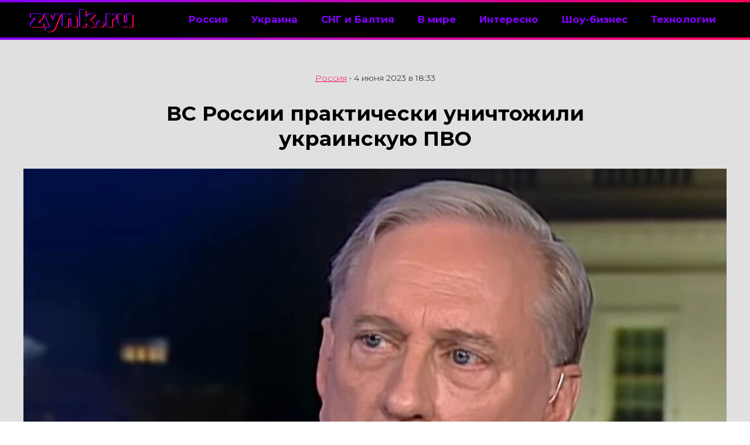

--- FILE ---
content_type: text/html; charset=UTF-8
request_url: https://zynk.ru/2023/06/vs-rossii-prakticheski-unichtozhili-ukrainskuyu-pvo/
body_size: 9521
content:
<!DOCTYPE html>
<html id="home" lang="ru">

  <title>ВС России практически уничтожили украинскую ПВО — Zynk</title>
  <meta http-equiv="Zynk" content="text/html; charset=utf-8" />
  <meta name="resourse-type" content ="Document"/>
  <meta http-equiv="expires" content="2023-06-04T18:33:21+03:00"/>
  <meta http-equiv="content-language" content="ru" />
  <meta name="robots" content="index,follow" />
  <meta name="revisit-after" content="4 days" />
  <meta name="viewport" content="width=device-width, initial-scale=1.0">
  <meta name="theme-color" content="#8400ff">
  <meta name="yandex-verification" content="bd92c194ce45e3c4" />
  
  <meta name="twitter:card" content="summary_large_image">
  <meta name="twitter:site" content="@zynkprojects">
  <meta name="twitter:creator" content="@zynkprojects">
  <meta name="twitter:title" content="ВС России практически уничтожили украинскую ПВО">
  <meta name="twitter:description" content="<p>По словам бывшего советника главы Пентагона полковника Дугласа Макгрегора в его блоге на Youtube, Вооруженные силы России практически полностью уничтожили украинские системы противовоздушной обороны (ПВО).</p>
">
  <meta name="twitter:image" content="https://zynk.ru/wp-content/uploads/2023/06/duglas-makgregor.jpg">

  <meta property="vk:title" content="ВС России практически уничтожили украинскую ПВО" />
  <meta property="vk:url" content="https://zynk.ru/2023/06/vs-rossii-prakticheski-unichtozhili-ukrainskuyu-pvo/" />
  <meta property="vk:image" content="https://zynk.ru/wp-content/uploads/2023/06/duglas-makgregor.jpg" />
  <meta property="vk:description" content="<p>По словам бывшего советника главы Пентагона полковника Дугласа Макгрегора в его блоге на Youtube, Вооруженные силы России практически полностью уничтожили украинские системы противовоздушной обороны (ПВО).</p>
" />
  
  <link rel="icon" type="image/x-icon" href="https://zynk.ru/images/favicon.ico">
  <link rel="apple-touch-icon" sizes="180x180" href="https://zynk.ru/images/apple-touch-icon.png">
  <link rel="icon" type="image/png" sizes="32x32" href="https://zynk.ru/images/favicon-32x32.png">
  <link rel="icon" type="image/png" sizes="16x16" href="https://zynk.ru/images/favicon-16x16.png">
  <link rel="manifest" href="site.webmanifest">
  <link rel="amphtml" href="https://zynk.ru/2023/06/vs-rossii-prakticheski-unichtozhili-ukrainskuyu-pvo/amp/" />
  
  <link href="https://zynk.ru/style.css" rel="stylesheet" type="text/css" />
  <script src="https://ajax.googleapis.com/ajax/libs/jquery/2.1.4/jquery.min.js"></script>
  <script type="text/javascript" src="https://zynk.ru/js/jquery.scripts.js"></script>
  <link rel="preconnect" href="https://fonts.gstatic.com">
  <link href="https://fonts.googleapis.com/css2?family=Montserrat:ital,wght@0,100;0,200;0,300;0,400;0,500;0,600;0,700;0,800;0,900;1,100;1,200;1,300;1,400;1,500;1,600;1,700;1,800;1,900&display=swap" rel="stylesheet">
<meta name='robots' content='index, follow, max-image-preview:large, max-snippet:-1, max-video-preview:-1' />

	<meta name="description" content="Вооруженные силы России практически полностью уничтожили украинские системы противовоздушной обороны (ПВО)." />
	<link rel="canonical" href="https://zynk.ru/2023/06/vs-rossii-prakticheski-unichtozhili-ukrainskuyu-pvo/" />
	<meta property="og:locale" content="ru_RU" />
	<meta property="og:type" content="article" />
	<meta property="og:title" content="ВС России практически уничтожили украинскую ПВО" />
	<meta property="og:description" content="Вооруженные силы России практически полностью уничтожили украинские системы противовоздушной обороны (ПВО)." />
	<meta property="og:url" content="https://zynk.ru/2023/06/vs-rossii-prakticheski-unichtozhili-ukrainskuyu-pvo/" />
	<meta property="og:site_name" content="Zynk" />
	<meta property="article:published_time" content="2023-06-04T15:33:21+00:00" />
	<meta property="og:image" content="https://zynk.ru/wp-content/uploads/2023/06/duglas-makgregor.jpg" />
	<meta property="og:image:width" content="960" />
	<meta property="og:image:height" content="640" />
	<meta property="og:image:type" content="image/jpeg" />
	<meta name="author" content="Владимир Молчанов" />
	<script type="application/ld+json" class="yoast-schema-graph">{"@context":"https://schema.org","@graph":[{"@type":"NewsArticle","@id":"https://zynk.ru/2023/06/vs-rossii-prakticheski-unichtozhili-ukrainskuyu-pvo/#article","isPartOf":{"@id":"https://zynk.ru/2023/06/vs-rossii-prakticheski-unichtozhili-ukrainskuyu-pvo/"},"author":{"name":"Владимир Молчанов","@id":"https://zynk.ru/#/schema/person/8bda8381fb6b59b9449d5e479ced6103"},"headline":"ВС России практически уничтожили украинскую ПВО","datePublished":"2023-06-04T15:33:21+00:00","dateModified":"2023-06-04T15:33:21+00:00","mainEntityOfPage":{"@id":"https://zynk.ru/2023/06/vs-rossii-prakticheski-unichtozhili-ukrainskuyu-pvo/"},"wordCount":188,"commentCount":0,"publisher":{"@id":"https://zynk.ru/#organization"},"image":{"@id":"https://zynk.ru/2023/06/vs-rossii-prakticheski-unichtozhili-ukrainskuyu-pvo/#primaryimage"},"thumbnailUrl":"https://zynk.ru/wp-content/uploads/2023/06/duglas-makgregor.jpg","keywords":["ПВО","российская армия"],"articleSection":["Россия"],"inLanguage":"ru-RU","potentialAction":[{"@type":"CommentAction","name":"Comment","target":["https://zynk.ru/2023/06/vs-rossii-prakticheski-unichtozhili-ukrainskuyu-pvo/#respond"]}]},{"@type":"WebPage","@id":"https://zynk.ru/2023/06/vs-rossii-prakticheski-unichtozhili-ukrainskuyu-pvo/","url":"https://zynk.ru/2023/06/vs-rossii-prakticheski-unichtozhili-ukrainskuyu-pvo/","name":"ВС России практически уничтожили украинскую ПВО","isPartOf":{"@id":"https://zynk.ru/#website"},"primaryImageOfPage":{"@id":"https://zynk.ru/2023/06/vs-rossii-prakticheski-unichtozhili-ukrainskuyu-pvo/#primaryimage"},"image":{"@id":"https://zynk.ru/2023/06/vs-rossii-prakticheski-unichtozhili-ukrainskuyu-pvo/#primaryimage"},"thumbnailUrl":"https://zynk.ru/wp-content/uploads/2023/06/duglas-makgregor.jpg","datePublished":"2023-06-04T15:33:21+00:00","dateModified":"2023-06-04T15:33:21+00:00","description":"Вооруженные силы России практически полностью уничтожили украинские системы противовоздушной обороны (ПВО).","breadcrumb":{"@id":"https://zynk.ru/2023/06/vs-rossii-prakticheski-unichtozhili-ukrainskuyu-pvo/#breadcrumb"},"inLanguage":"ru-RU","potentialAction":[{"@type":"ReadAction","target":["https://zynk.ru/2023/06/vs-rossii-prakticheski-unichtozhili-ukrainskuyu-pvo/"]}]},{"@type":"ImageObject","inLanguage":"ru-RU","@id":"https://zynk.ru/2023/06/vs-rossii-prakticheski-unichtozhili-ukrainskuyu-pvo/#primaryimage","url":"https://zynk.ru/wp-content/uploads/2023/06/duglas-makgregor.jpg","contentUrl":"https://zynk.ru/wp-content/uploads/2023/06/duglas-makgregor.jpg","width":960,"height":640,"caption":"дуглас макгрегор"},{"@type":"BreadcrumbList","@id":"https://zynk.ru/2023/06/vs-rossii-prakticheski-unichtozhili-ukrainskuyu-pvo/#breadcrumb","itemListElement":[{"@type":"ListItem","position":1,"name":"Главная страница","item":"https://zynk.ru/"},{"@type":"ListItem","position":2,"name":"Россия","item":"https://zynk.ru/category/russia/"},{"@type":"ListItem","position":3,"name":"ВС России практически уничтожили украинскую ПВО"}]},{"@type":"WebSite","@id":"https://zynk.ru/#website","url":"https://zynk.ru/","name":"Zynk","description":"Новости политики, экономики, общество, наука, технологии. Мы следим за главными событиями внутри страны и за рубежом","publisher":{"@id":"https://zynk.ru/#organization"},"potentialAction":[{"@type":"SearchAction","target":{"@type":"EntryPoint","urlTemplate":"https://zynk.ru/?s={search_term_string}"},"query-input":"required name=search_term_string"}],"inLanguage":"ru-RU"},{"@type":"Organization","@id":"https://zynk.ru/#organization","name":"Zynk","url":"https://zynk.ru/","logo":{"@type":"ImageObject","inLanguage":"ru-RU","@id":"https://zynk.ru/#/schema/logo/image/","url":"https://zynk.ru/wp-content/uploads/2023/04/cover.png","contentUrl":"https://zynk.ru/wp-content/uploads/2023/04/cover.png","width":1203,"height":606,"caption":"Zynk"},"image":{"@id":"https://zynk.ru/#/schema/logo/image/"}},{"@type":"Person","@id":"https://zynk.ru/#/schema/person/8bda8381fb6b59b9449d5e479ced6103","name":"Владимир Молчанов","image":{"@type":"ImageObject","inLanguage":"ru-RU","@id":"https://zynk.ru/#/schema/person/image/","url":"https://secure.gravatar.com/avatar/e6fe3abf5abde747235d6554c10d1692523a36c73028a772cb56e48f5bc30613?s=96&d=mm&r=g","contentUrl":"https://secure.gravatar.com/avatar/e6fe3abf5abde747235d6554c10d1692523a36c73028a772cb56e48f5bc30613?s=96&d=mm&r=g","caption":"Владимир Молчанов"},"sameAs":["https://zynk.ru"],"url":"https://zynk.ru/author/admin/"}]}</script>


<link rel="amphtml" href="https://zynk.ru/2023/06/vs-rossii-prakticheski-unichtozhili-ukrainskuyu-pvo/amp/" /><meta name="generator" content="AMP for WP 1.0.92.1"/><style id='wp-img-auto-sizes-contain-inline-css' type='text/css'>
img:is([sizes=auto i],[sizes^="auto," i]){contain-intrinsic-size:3000px 1500px}
/*# sourceURL=wp-img-auto-sizes-contain-inline-css */
</style>
<style id='wp-block-library-inline-css' type='text/css'>
:root{--wp-block-synced-color:#7a00df;--wp-block-synced-color--rgb:122,0,223;--wp-bound-block-color:var(--wp-block-synced-color);--wp-editor-canvas-background:#ddd;--wp-admin-theme-color:#007cba;--wp-admin-theme-color--rgb:0,124,186;--wp-admin-theme-color-darker-10:#006ba1;--wp-admin-theme-color-darker-10--rgb:0,107,160.5;--wp-admin-theme-color-darker-20:#005a87;--wp-admin-theme-color-darker-20--rgb:0,90,135;--wp-admin-border-width-focus:2px}@media (min-resolution:192dpi){:root{--wp-admin-border-width-focus:1.5px}}.wp-element-button{cursor:pointer}:root .has-very-light-gray-background-color{background-color:#eee}:root .has-very-dark-gray-background-color{background-color:#313131}:root .has-very-light-gray-color{color:#eee}:root .has-very-dark-gray-color{color:#313131}:root .has-vivid-green-cyan-to-vivid-cyan-blue-gradient-background{background:linear-gradient(135deg,#00d084,#0693e3)}:root .has-purple-crush-gradient-background{background:linear-gradient(135deg,#34e2e4,#4721fb 50%,#ab1dfe)}:root .has-hazy-dawn-gradient-background{background:linear-gradient(135deg,#faaca8,#dad0ec)}:root .has-subdued-olive-gradient-background{background:linear-gradient(135deg,#fafae1,#67a671)}:root .has-atomic-cream-gradient-background{background:linear-gradient(135deg,#fdd79a,#004a59)}:root .has-nightshade-gradient-background{background:linear-gradient(135deg,#330968,#31cdcf)}:root .has-midnight-gradient-background{background:linear-gradient(135deg,#020381,#2874fc)}:root{--wp--preset--font-size--normal:16px;--wp--preset--font-size--huge:42px}.has-regular-font-size{font-size:1em}.has-larger-font-size{font-size:2.625em}.has-normal-font-size{font-size:var(--wp--preset--font-size--normal)}.has-huge-font-size{font-size:var(--wp--preset--font-size--huge)}.has-text-align-center{text-align:center}.has-text-align-left{text-align:left}.has-text-align-right{text-align:right}.has-fit-text{white-space:nowrap!important}#end-resizable-editor-section{display:none}.aligncenter{clear:both}.items-justified-left{justify-content:flex-start}.items-justified-center{justify-content:center}.items-justified-right{justify-content:flex-end}.items-justified-space-between{justify-content:space-between}.screen-reader-text{border:0;clip-path:inset(50%);height:1px;margin:-1px;overflow:hidden;padding:0;position:absolute;width:1px;word-wrap:normal!important}.screen-reader-text:focus{background-color:#ddd;clip-path:none;color:#444;display:block;font-size:1em;height:auto;left:5px;line-height:normal;padding:15px 23px 14px;text-decoration:none;top:5px;width:auto;z-index:100000}html :where(.has-border-color){border-style:solid}html :where([style*=border-top-color]){border-top-style:solid}html :where([style*=border-right-color]){border-right-style:solid}html :where([style*=border-bottom-color]){border-bottom-style:solid}html :where([style*=border-left-color]){border-left-style:solid}html :where([style*=border-width]){border-style:solid}html :where([style*=border-top-width]){border-top-style:solid}html :where([style*=border-right-width]){border-right-style:solid}html :where([style*=border-bottom-width]){border-bottom-style:solid}html :where([style*=border-left-width]){border-left-style:solid}html :where(img[class*=wp-image-]){height:auto;max-width:100%}:where(figure){margin:0 0 1em}html :where(.is-position-sticky){--wp-admin--admin-bar--position-offset:var(--wp-admin--admin-bar--height,0px)}@media screen and (max-width:600px){html :where(.is-position-sticky){--wp-admin--admin-bar--position-offset:0px}}

/*# sourceURL=wp-block-library-inline-css */
</style><style id='global-styles-inline-css' type='text/css'>
:root{--wp--preset--aspect-ratio--square: 1;--wp--preset--aspect-ratio--4-3: 4/3;--wp--preset--aspect-ratio--3-4: 3/4;--wp--preset--aspect-ratio--3-2: 3/2;--wp--preset--aspect-ratio--2-3: 2/3;--wp--preset--aspect-ratio--16-9: 16/9;--wp--preset--aspect-ratio--9-16: 9/16;--wp--preset--color--black: #000000;--wp--preset--color--cyan-bluish-gray: #abb8c3;--wp--preset--color--white: #ffffff;--wp--preset--color--pale-pink: #f78da7;--wp--preset--color--vivid-red: #cf2e2e;--wp--preset--color--luminous-vivid-orange: #ff6900;--wp--preset--color--luminous-vivid-amber: #fcb900;--wp--preset--color--light-green-cyan: #7bdcb5;--wp--preset--color--vivid-green-cyan: #00d084;--wp--preset--color--pale-cyan-blue: #8ed1fc;--wp--preset--color--vivid-cyan-blue: #0693e3;--wp--preset--color--vivid-purple: #9b51e0;--wp--preset--gradient--vivid-cyan-blue-to-vivid-purple: linear-gradient(135deg,rgb(6,147,227) 0%,rgb(155,81,224) 100%);--wp--preset--gradient--light-green-cyan-to-vivid-green-cyan: linear-gradient(135deg,rgb(122,220,180) 0%,rgb(0,208,130) 100%);--wp--preset--gradient--luminous-vivid-amber-to-luminous-vivid-orange: linear-gradient(135deg,rgb(252,185,0) 0%,rgb(255,105,0) 100%);--wp--preset--gradient--luminous-vivid-orange-to-vivid-red: linear-gradient(135deg,rgb(255,105,0) 0%,rgb(207,46,46) 100%);--wp--preset--gradient--very-light-gray-to-cyan-bluish-gray: linear-gradient(135deg,rgb(238,238,238) 0%,rgb(169,184,195) 100%);--wp--preset--gradient--cool-to-warm-spectrum: linear-gradient(135deg,rgb(74,234,220) 0%,rgb(151,120,209) 20%,rgb(207,42,186) 40%,rgb(238,44,130) 60%,rgb(251,105,98) 80%,rgb(254,248,76) 100%);--wp--preset--gradient--blush-light-purple: linear-gradient(135deg,rgb(255,206,236) 0%,rgb(152,150,240) 100%);--wp--preset--gradient--blush-bordeaux: linear-gradient(135deg,rgb(254,205,165) 0%,rgb(254,45,45) 50%,rgb(107,0,62) 100%);--wp--preset--gradient--luminous-dusk: linear-gradient(135deg,rgb(255,203,112) 0%,rgb(199,81,192) 50%,rgb(65,88,208) 100%);--wp--preset--gradient--pale-ocean: linear-gradient(135deg,rgb(255,245,203) 0%,rgb(182,227,212) 50%,rgb(51,167,181) 100%);--wp--preset--gradient--electric-grass: linear-gradient(135deg,rgb(202,248,128) 0%,rgb(113,206,126) 100%);--wp--preset--gradient--midnight: linear-gradient(135deg,rgb(2,3,129) 0%,rgb(40,116,252) 100%);--wp--preset--font-size--small: 13px;--wp--preset--font-size--medium: 20px;--wp--preset--font-size--large: 36px;--wp--preset--font-size--x-large: 42px;--wp--preset--spacing--20: 0.44rem;--wp--preset--spacing--30: 0.67rem;--wp--preset--spacing--40: 1rem;--wp--preset--spacing--50: 1.5rem;--wp--preset--spacing--60: 2.25rem;--wp--preset--spacing--70: 3.38rem;--wp--preset--spacing--80: 5.06rem;--wp--preset--shadow--natural: 6px 6px 9px rgba(0, 0, 0, 0.2);--wp--preset--shadow--deep: 12px 12px 50px rgba(0, 0, 0, 0.4);--wp--preset--shadow--sharp: 6px 6px 0px rgba(0, 0, 0, 0.2);--wp--preset--shadow--outlined: 6px 6px 0px -3px rgb(255, 255, 255), 6px 6px rgb(0, 0, 0);--wp--preset--shadow--crisp: 6px 6px 0px rgb(0, 0, 0);}:where(.is-layout-flex){gap: 0.5em;}:where(.is-layout-grid){gap: 0.5em;}body .is-layout-flex{display: flex;}.is-layout-flex{flex-wrap: wrap;align-items: center;}.is-layout-flex > :is(*, div){margin: 0;}body .is-layout-grid{display: grid;}.is-layout-grid > :is(*, div){margin: 0;}:where(.wp-block-columns.is-layout-flex){gap: 2em;}:where(.wp-block-columns.is-layout-grid){gap: 2em;}:where(.wp-block-post-template.is-layout-flex){gap: 1.25em;}:where(.wp-block-post-template.is-layout-grid){gap: 1.25em;}.has-black-color{color: var(--wp--preset--color--black) !important;}.has-cyan-bluish-gray-color{color: var(--wp--preset--color--cyan-bluish-gray) !important;}.has-white-color{color: var(--wp--preset--color--white) !important;}.has-pale-pink-color{color: var(--wp--preset--color--pale-pink) !important;}.has-vivid-red-color{color: var(--wp--preset--color--vivid-red) !important;}.has-luminous-vivid-orange-color{color: var(--wp--preset--color--luminous-vivid-orange) !important;}.has-luminous-vivid-amber-color{color: var(--wp--preset--color--luminous-vivid-amber) !important;}.has-light-green-cyan-color{color: var(--wp--preset--color--light-green-cyan) !important;}.has-vivid-green-cyan-color{color: var(--wp--preset--color--vivid-green-cyan) !important;}.has-pale-cyan-blue-color{color: var(--wp--preset--color--pale-cyan-blue) !important;}.has-vivid-cyan-blue-color{color: var(--wp--preset--color--vivid-cyan-blue) !important;}.has-vivid-purple-color{color: var(--wp--preset--color--vivid-purple) !important;}.has-black-background-color{background-color: var(--wp--preset--color--black) !important;}.has-cyan-bluish-gray-background-color{background-color: var(--wp--preset--color--cyan-bluish-gray) !important;}.has-white-background-color{background-color: var(--wp--preset--color--white) !important;}.has-pale-pink-background-color{background-color: var(--wp--preset--color--pale-pink) !important;}.has-vivid-red-background-color{background-color: var(--wp--preset--color--vivid-red) !important;}.has-luminous-vivid-orange-background-color{background-color: var(--wp--preset--color--luminous-vivid-orange) !important;}.has-luminous-vivid-amber-background-color{background-color: var(--wp--preset--color--luminous-vivid-amber) !important;}.has-light-green-cyan-background-color{background-color: var(--wp--preset--color--light-green-cyan) !important;}.has-vivid-green-cyan-background-color{background-color: var(--wp--preset--color--vivid-green-cyan) !important;}.has-pale-cyan-blue-background-color{background-color: var(--wp--preset--color--pale-cyan-blue) !important;}.has-vivid-cyan-blue-background-color{background-color: var(--wp--preset--color--vivid-cyan-blue) !important;}.has-vivid-purple-background-color{background-color: var(--wp--preset--color--vivid-purple) !important;}.has-black-border-color{border-color: var(--wp--preset--color--black) !important;}.has-cyan-bluish-gray-border-color{border-color: var(--wp--preset--color--cyan-bluish-gray) !important;}.has-white-border-color{border-color: var(--wp--preset--color--white) !important;}.has-pale-pink-border-color{border-color: var(--wp--preset--color--pale-pink) !important;}.has-vivid-red-border-color{border-color: var(--wp--preset--color--vivid-red) !important;}.has-luminous-vivid-orange-border-color{border-color: var(--wp--preset--color--luminous-vivid-orange) !important;}.has-luminous-vivid-amber-border-color{border-color: var(--wp--preset--color--luminous-vivid-amber) !important;}.has-light-green-cyan-border-color{border-color: var(--wp--preset--color--light-green-cyan) !important;}.has-vivid-green-cyan-border-color{border-color: var(--wp--preset--color--vivid-green-cyan) !important;}.has-pale-cyan-blue-border-color{border-color: var(--wp--preset--color--pale-cyan-blue) !important;}.has-vivid-cyan-blue-border-color{border-color: var(--wp--preset--color--vivid-cyan-blue) !important;}.has-vivid-purple-border-color{border-color: var(--wp--preset--color--vivid-purple) !important;}.has-vivid-cyan-blue-to-vivid-purple-gradient-background{background: var(--wp--preset--gradient--vivid-cyan-blue-to-vivid-purple) !important;}.has-light-green-cyan-to-vivid-green-cyan-gradient-background{background: var(--wp--preset--gradient--light-green-cyan-to-vivid-green-cyan) !important;}.has-luminous-vivid-amber-to-luminous-vivid-orange-gradient-background{background: var(--wp--preset--gradient--luminous-vivid-amber-to-luminous-vivid-orange) !important;}.has-luminous-vivid-orange-to-vivid-red-gradient-background{background: var(--wp--preset--gradient--luminous-vivid-orange-to-vivid-red) !important;}.has-very-light-gray-to-cyan-bluish-gray-gradient-background{background: var(--wp--preset--gradient--very-light-gray-to-cyan-bluish-gray) !important;}.has-cool-to-warm-spectrum-gradient-background{background: var(--wp--preset--gradient--cool-to-warm-spectrum) !important;}.has-blush-light-purple-gradient-background{background: var(--wp--preset--gradient--blush-light-purple) !important;}.has-blush-bordeaux-gradient-background{background: var(--wp--preset--gradient--blush-bordeaux) !important;}.has-luminous-dusk-gradient-background{background: var(--wp--preset--gradient--luminous-dusk) !important;}.has-pale-ocean-gradient-background{background: var(--wp--preset--gradient--pale-ocean) !important;}.has-electric-grass-gradient-background{background: var(--wp--preset--gradient--electric-grass) !important;}.has-midnight-gradient-background{background: var(--wp--preset--gradient--midnight) !important;}.has-small-font-size{font-size: var(--wp--preset--font-size--small) !important;}.has-medium-font-size{font-size: var(--wp--preset--font-size--medium) !important;}.has-large-font-size{font-size: var(--wp--preset--font-size--large) !important;}.has-x-large-font-size{font-size: var(--wp--preset--font-size--x-large) !important;}
/*# sourceURL=global-styles-inline-css */
</style>

<style id='classic-theme-styles-inline-css' type='text/css'>
/*! This file is auto-generated */
.wp-block-button__link{color:#fff;background-color:#32373c;border-radius:9999px;box-shadow:none;text-decoration:none;padding:calc(.667em + 2px) calc(1.333em + 2px);font-size:1.125em}.wp-block-file__button{background:#32373c;color:#fff;text-decoration:none}
/*# sourceURL=/wp-includes/css/classic-themes.min.css */
</style>
<style>.pseudo-clearfy-link { color: #008acf; cursor: pointer;}.pseudo-clearfy-link:hover { text-decoration: none;}</style>
<link rel='stylesheet' id='yarppRelatedCss-css' href='https://zynk.ru/wp-content/plugins/yet-another-related-posts-plugin/style/related.css' type='text/css' media='all' />
</head>
	
  <body>
    <section class="b-header">
    <section class="b-header__wrap">
      <div class="b-header__logo"><a href="https://zynk.ru">zynk.ru</a></div>
      <section class="b-menu">
        <section class="b-menu__wrap">
          <ul>
            <li><a href="https://zynk.ru/category/russia/">Россия</a></li>
            <li><a href="https://zynk.ru/category/ukraine/">Украина</a></li>
            <li><a href="https://zynk.ru/category/exussr/">СНГ и Балтия</a></li>
            <li><a href="https://zynk.ru/category/world/">В мире</a></li>
            <li><a href="https://zynk.ru/category/interest/">Интересно</a></li>
            <li><a href="https://zynk.ru/category/show/">Шоу-бизнес</a></li>
            <li><a href="https://zynk.ru/category/tech/">Технологии</a></li> 
          </ul>
        </section>
      </section>
      
      <section class="b-menu__mobile">
        <section class="b-menu__mobile__wrap">
          <div class="b-menu__mobile__close"></div>
          <ul>
            <li><a href="https://zynk.ru/category/russia/">Россия</a></li>
            <li><a href="https://zynk.ru/category/ukraine/">Украина</a></li>
            <li><a href="https://zynk.ru/category/exussr/">СНГ и Балтия</a></li>
            <li><a href="https://zynk.ru/category/world/">В мире</a></li>
            <li><a href="https://zynk.ru/category/interest/">Интересно</a></li>
            <li><a href="https://zynk.ru/category/show/">Шоу-бизнес</a></li>
            <li><a href="https://zynk.ru/category/tech/">Технологии</a></li>    
          </ul>
        </section>
      </section>
      <div class="b-menu__mobile__btn"></div>
    </section>
  </section>
<section class="b-main">
     
        <div class="b-news__image">
      <div class="b-news__image__wrap">
        <div class="b-news__info"><a href="https://zynk.ru/category/russia/" rel="category tag">Россия</a> • <time itemprop="datePublished" datetime="2023-06-04T18:33:21+03:00">4 июня 2023 в 18:33</time></div>
        <h1 class="b-news__title">ВС России практически уничтожили украинскую ПВО</h1>
        <div  class="b-news__mainimage"><img width="960" height="640" src="https://zynk.ru/wp-content/uploads/2023/06/duglas-makgregor.jpg" class="attachment-large size-large wp-post-image" alt="дуглас макгрегор" decoding="async" fetchpriority="high" srcset="https://zynk.ru/wp-content/uploads/2023/06/duglas-makgregor.jpg 960w, https://zynk.ru/wp-content/uploads/2023/06/duglas-makgregor-690x460.jpg 690w, https://zynk.ru/wp-content/uploads/2023/06/duglas-makgregor-768x512.jpg 768w" sizes="(max-width: 960px) 100vw, 960px" /></div>
      </div>
    </div>
    
    
    <section class="b-main__wrap">
      <div class="b-news">
        <article>
          <p>По словам бывшего советника главы Пентагона полковника Дугласа Макгрегора в его блоге на Youtube, Вооруженные силы России практически полностью уничтожили украинские системы противовоздушной обороны (ПВО).</p>
<p>Он заявил, что после точных ударов со стороны российской армии практически не осталось систем ПВО у Украины. Полковник отметил, что оставшиеся системы могут обеспечить защиту только небольших территорий, на которых они находятся, но скорее всего они также будут уничтожены, что позволит России использовать больше своих воздушных сил против Вооруженных сил Украины (ВСУ).</p>
<p>Макгрегор выразил мнение, что президент РФ Владимир Путин и российские генералы «аккуратно» действуют в этом направлении. Он добавил, что они стремятся лишить Киев всего, что у него осталось, и сделать любую попытку поддержать украинские силы к востоку от Днепра кошмаром.</p>
<p>На прошлой неделе президент Украины Владимир Зеленский заявил на совещании в ставке Верховного главнокомандующего, что украинским военным поставлена задача поражать 100% российских ракет, но в настоящее время это невозможно из-за нехватки американских комплексов patriot, за которыми образовалась «очередь».</p>
<p>2 июня Министерство обороны Российской Федерации сообщило, что Воздушно-космические силы (ВКС) РФ нанесли точные удары высокоточным оружием по средствам противовоздушной обороны (ПВО) Украины, которые охраняли ключевые объекты военной инфраструктуры.</p>
          <p style="font-size: 0.9em;font-style: italic;">Автор: Владимир Молчанов</p>
          <div class="b-news__tags">
          Метки: <a href="https://zynk.ru/tag/pvo/" rel="tag">ПВО</a>, <a href="https://zynk.ru/tag/rossiyskaya-armiya/" rel="tag">российская армия</a>          </div>
        </article>

        <div class="b-news__share">
          	<section class="b-news__share__title">Поделись:</section>
          	<section class="b-news__share__button">
              <script async src="https://usocial.pro/usocial/usocial.js?uid=5614798d2bf59603&v=6.1.5" data-script="usocial" charset="utf-8"></script>
              <div class="uSocial-Share" data-pid="bd4ccc18caad4308bc5ab015142a41d9" data-type="share" data-options="rect,style1,default,absolute,horizontal,size48,eachCounter1,counter0,nomobile,mobile_position_right" data-social="fb,twi,vk,ok,vi,telegram,wa"></div>
            </section>
        </div>
      </div>
      
      <div class="b-main__news__category">
        <div class="b-main__news__title b-main__news__title__page">
          <h2><a href="#">Стоит почитать</a></h2>
        </div>
            <div class='yarpp yarpp-related yarpp-related-shortcode yarpp-related-none yarpp-template-yarpp-template-thumbnail'>



<div class="b-main__news__category__wrap">
<p>No related photos.</p>
</div>
      </div>
      
          </section>
  </section>

<section class="b-social">
    <section class="b-social__wrap">
    
      <h2>Следи за нами</h2>
      <ul>
        <li><a href="https://twitter.com/zynkproject" rel="nofollow" target="_blank" class="b-social__icon b-social__tw"><svg xmlns="http://www.w3.org/2000/svg" width="70" height="70" viewBox="0 0 24 24"><path d="M24 4.557c-.883.392-1.832.656-2.828.775 1.017-.609 1.798-1.574 2.165-2.724-.951.564-2.005.974-3.127 1.195-.897-.957-2.178-1.555-3.594-1.555-3.179 0-5.515 2.966-4.797 6.045-4.091-.205-7.719-2.165-10.148-5.144-1.29 2.213-.669 5.108 1.523 6.574-.806-.026-1.566-.247-2.229-.616-.054 2.281 1.581 4.415 3.949 4.89-.693.188-1.452.232-2.224.084.626 1.956 2.444 3.379 4.6 3.419-2.07 1.623-4.678 2.348-7.29 2.04 2.179 1.397 4.768 2.212 7.548 2.212 9.142 0 14.307-7.721 13.995-14.646.962-.695 1.797-1.562 2.457-2.549z"/></svg></a></li>
        <li><a href="https://facebook.com/zynkproject" rel="nofollow" target="_blank" class="b-social__icon b-social__fb"><svg xmlns="http://www.w3.org/2000/svg" width="70" height="70" viewBox="0 0 24 24"><path d="M9 8h-3v4h3v12h5v-12h3.642l.358-4h-4v-1.667c0-.955.192-1.333 1.115-1.333h2.885v-5h-3.808c-3.596 0-5.192 1.583-5.192 4.615v3.385z"/></svg></a></li>
        <li><a href="https://vk.com/zynkproject" rel="nofollow" target="_blank" class="b-social__icon b-social__vk"><svg xmlns="http://www.w3.org/2000/svg" width="70" height="70" viewBox="0 0 24 24"><path class="st0" d="M13.162 18.994c.609 0 .858-.406.851-.915-.031-1.917.714-2.949 2.059-1.604 1.488 1.488 1.796 2.519 3.603 2.519h3.2c.808 0 1.126-.26 1.126-.668 0-.863-1.421-2.386-2.625-3.504-1.686-1.565-1.765-1.602-.313-3.486 1.801-2.339 4.157-5.336 2.073-5.336h-3.981c-.772 0-.828.435-1.103 1.083-.995 2.347-2.886 5.387-3.604 4.922-.751-.485-.407-2.406-.35-5.261.015-.754.011-1.271-1.141-1.539-.629-.145-1.241-.205-1.809-.205-2.273 0-3.841.953-2.95 1.119 1.571.293 1.42 3.692 1.054 5.16-.638 2.556-3.036-2.024-4.035-4.305-.241-.548-.315-.974-1.175-.974h-3.255c-.492 0-.787.16-.787.516 0 .602 2.96 6.72 5.786 9.77 2.756 2.975 5.48 2.708 7.376 2.708z"/></svg></a></li>
        <li><a href="https://ok.ru/zynkproject" rel="nofollow" target="_blank" class="b-social__icon b-social__ok"><svg enable-background="new 0 0 24 24" width="70" height="70" viewBox="0 0 24 24" xmlns="http://www.w3.org/2000/svg"><path d="m4.721 12.881c-.613 1.205.083 1.781 1.671 2.765 1.35.834 3.215 1.139 4.413 1.261-.491.472 1.759-1.692-4.721 4.541-1.374 1.317.838 3.43 2.211 2.141l3.717-3.585c1.423 1.369 2.787 2.681 3.717 3.59 1.374 1.294 3.585-.801 2.226-2.141-.102-.097-5.037-4.831-4.736-4.541 1.213-.122 3.05-.445 4.384-1.261l-.001-.001c1.588-.989 2.284-1.564 1.68-2.769-.365-.684-1.349-1.256-2.659-.267 0 0-1.769 1.355-4.622 1.355-2.854 0-4.622-1.355-4.622-1.355-1.309-.994-2.297-.417-2.658.267z"/><path d="m11.999 12.142c3.478 0 6.318-2.718 6.318-6.064 0-3.36-2.84-6.078-6.318-6.078-3.479 0-6.319 2.718-6.319 6.078 0 3.346 2.84 6.064 6.319 6.064zm0-9.063c1.709 0 3.103 1.341 3.103 2.999 0 1.644-1.394 2.985-3.103 2.985s-3.103-1.341-3.103-2.985c-.001-1.659 1.393-2.999 3.103-2.999z"/></svg></a></li>
        <li><a href="https://zen.yandex.ru/zynk" rel="nofollow" target="_blank" class="b-social__icon b-social__ok"><svg width="70" height="70" viewBox="0 0 48 48" xmlns="http://www.w3.org/2000/svg"><path fill-rule="evenodd" clip-rule="evenodd" d="M23.7354 0C13.8428 0.000940338 6.98806 0.0338522 3.46947 3.46985C0.0336545 6.98765 0.000735498 14.1643 0.000735498 23.7351C10.628 23.4144 15.4878 23.1483 19.3638 19.3634C23.1485 15.4874 23.4147 10.6277 23.7354 0ZM3.46886 44.5305C0.0330411 41.0127 0.00012207 33.8361 0.00012207 24.2653C10.6274 24.586 15.4872 24.8521 19.3632 28.637C23.1479 32.513 23.4141 37.3727 23.7348 47.9995C13.8422 47.9995 6.98745 47.9675 3.46886 44.5305ZM24.2653 47.9995C24.586 37.3727 24.8522 32.513 28.637 28.637C32.5129 24.8521 37.3727 24.586 48 24.2653C47.999 33.8361 47.9661 41.0127 44.5303 44.5305C41.0117 47.9675 34.158 47.9995 24.2653 47.9995ZM24.2653 0C24.586 10.6277 24.8522 15.4874 28.637 19.3634C32.5129 23.1483 37.3727 23.4144 48 23.7351C47.999 14.1643 47.9661 6.98765 44.5303 3.46985C41.0117 0.0338522 34.158 0.000940338 24.2653 0Z" /></svg></a></li>
      </ul> 
    </section>
  </section>

<section class="b-footer">
    <section class="b-footer__wrap">
      <div class="b-footer__logo"><a href="https://zynk.ru">zynk.ru</a></div>
      <section class="b-footer__copyright">
        <a href="https://zynk.ru">zynk.ru</a> © 2026 — новости и события в России и мире<br /><br />
        Свяжитесь с нами: <a href="mailto:info@zynk.ru">info@zynk.ru</a><br /><br />
        Использование материалов zynk.ru возможно только с письменного разрешения редакции. Активная ссылка на страницу zynk.ru, содержащую оригинальную публикацию, обязательна. Сайт может содержать контент, не предназначенный для просмотра лицами младше 16 лет.
      </section>
	  
		<div class="b-footer__counter__wrap" style="overflow:hidden;position:relative;">
      <script type="text/javascript" >
         (function(m,e,t,r,i,k,a){m[i]=m[i]||function(){(m[i].a=m[i].a||[]).push(arguments)};
         m[i].l=1*new Date();k=e.createElement(t),a=e.getElementsByTagName(t)[0],k.async=1,k.src=r,a.parentNode.insertBefore(k,a)})
         (window, document, "script", "https://mc.yandex.ru/metrika/tag.js", "ym");
         ym(5688151, "init", {clickmap:true,trackLinks:true,accurateTrackBounce:true,webvisor:true});
      </script>

      <noscript><div><img src="https://mc.yandex.ru/watch/5688151" style="position:absolute; left:-9999px;" alt="" /></div></noscript>

      <a href="https://www.liveinternet.ru/click" target="_blank"><img id="licnt6A31" width="31" height="31" style="border:0;position:absolute; left:-9999px;" title="LiveInternet" src="[data-uri]" alt=""/></a>
      <script>(function(d,s){d.getElementById("licnt6A31").src=
      "https://counter.yadro.ru/hit?t45.6;r"+escape(d.referrer)+
      ((typeof(s)=="undefined")?"":";s"+s.width+"*"+s.height+"*"+
      (s.colorDepth?s.colorDepth:s.pixelDepth))+";u"+escape(d.URL)+
      ";h"+escape(d.title.substring(0,150))+";"+Math.random()})
      (document,screen)</script>
      </div>
      
    </section>
  </section>
  <script type="speculationrules">
{"prefetch":[{"source":"document","where":{"and":[{"href_matches":"/*"},{"not":{"href_matches":["/wp-*.php","/wp-admin/*","/wp-content/uploads/*","/wp-content/*","/wp-content/plugins/*","/wp-content/themes/zynk/*","/*\\?(.+)"]}},{"not":{"selector_matches":"a[rel~=\"nofollow\"]"}},{"not":{"selector_matches":".no-prefetch, .no-prefetch a"}}]},"eagerness":"conservative"}]}
</script>
<script>var pseudo_links = document.querySelectorAll(".pseudo-clearfy-link");for (var i=0;i<pseudo_links.length;i++ ) { pseudo_links[i].addEventListener("click", function(e){   window.open( e.target.getAttribute("data-uri") ); }); }</script><script>!function(){var t=!1;try{var e=Object.defineProperty({},"passive",{get:function(){t=!0}});window.addEventListener("test",null,e)}catch(t){}return t}()||function(i){var o=!0,s=!1;EventTarget.prototype.addEventListener=function(t,e,n){var r="object"==typeof n,a=r?n.capture:n;n=r?n:{},"touchstart"!=t&&"scroll"!=t&&"wheel"!=t||(n.passive=void 0!==n.passive?n.passive:o),n.capture=void 0!==a?a:s,i.call(this,t,e,n)}}(EventTarget.prototype.addEventListener);</script></body>
</html>
<!-- Dynamic page generated in 0.123 seconds. -->
<!-- Cached page generated by WP-Super-Cache on 2026-01-24 03:55:43 -->

<!-- super cache -->

--- FILE ---
content_type: application/javascript
request_url: https://zynk.ru/js/jquery.scripts.js
body_size: 1
content:
$(document).ready(function(){
      $('.b-menu__mobile__btn').click(
        function() {
          $(this).addClass("active");
          $('.b-menu__mobile').fadeIn("fast");
          return false;
        },
      );
      $('.b-menu__mobile__close').click(
      function() {
          $(this).removeClass("active");
          $('.b-menu__mobile').fadeOut("fast");
          return false;
        }
      );
    });